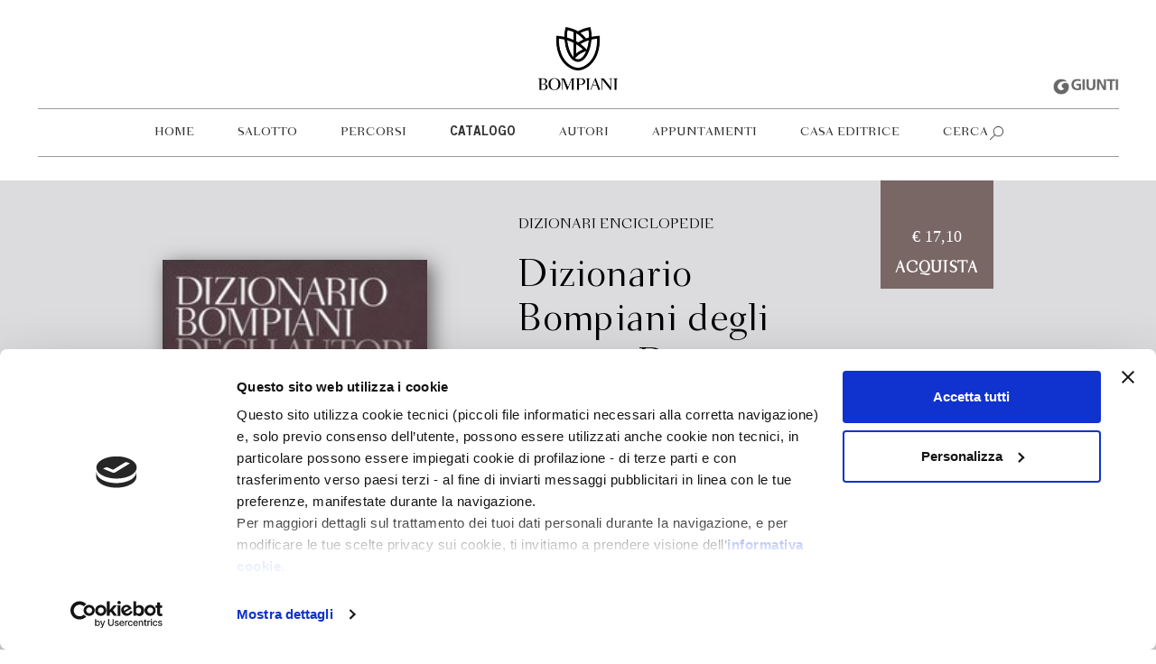

--- FILE ---
content_type: text/html; charset=UTF-8
request_url: https://www.bompiani.it/catalogo/dizionario-bompiani-degli-autori-di-tutti-i-tempi-e-di-tutte-le-letterature-9788845255816
body_size: 4292
content:
<!DOCTYPE html>
<html lang="it">
    <head>
        <!-- CookieBot -->
        <script data-cookieconsent="ignore">
            window.dataLayer = window.dataLayer || [];
            function gtag() {
            dataLayer.push(arguments);
            }
            gtag("consent", "default", {
            ad_storage: "denied",
            analytics_storage: "denied",
            functionality_storage: "denied",
            personalization_storage: "denied",
            security_storage: "granted",
            wait_for_update: 2000,
            });
            gtag("set", "ads_data_redaction", true);
        </script>
        <script id="Cookiebot" src="https://consent.cookiebot.com/uc.js"; data-cbid="f4fe3e0d-d060-434e-a3fd-0ea30413e9e2" data-blockingmode="auto" type="text/javascript"></script>
        <!-- Google Tag Manager -->
        <script data-cookieconsent="ignore">
            (function(w,d,s,l,i){w[l]=w[l]||[];w[l].push({'gtm.start':
            new Date().getTime(),event:'gtm.js'});var f=d.getElementsByTagName(s)[0],
            j=d.createElement(s),dl=l!='dataLayer'?'&l='+l:'';j.async=true;j.src=
            'https://www.googletagmanager.com/gtm.js?id='+i+dl;f.parentNode.insertBefore(j,f);
            })(window,document,'script','dataLayer','GTM-NQRF2KF');
        </script>
        <!-- End Google Tag Manager -->
        
        <meta charset="utf-8">
        <meta http-equiv="X-UA-Compatible" content="IE=edge">
        <meta name="viewport" content="width=device-width, initial-scale=1">
        
                    <title>Dizionario Bompiani degli autori. Di tutti i tempi e di tutte le letterature - Bompiani</title> 
                <meta name="description"	content="Il sito ufficiale della casa editrice Bompiani: le novità in uscita, il catalogo, approfondimenti e appuntamenti con gli autori.">
		<meta name="keywords"	content="Bompiani,Libri"> 
        <meta name="facebook-domain-verification" content="b4h5vs9t99014oe5c39pjmlikm6c5t" />

        
                    <meta name="mnwebtags" content="bomp250,gw260" />
        
        <link rel="shortcut icon" href="/favicon_bompiani.ico" type="image/x-icon">

        
		<meta property="og:type"			content="website">
		<meta property="og:site_name"		content="Bompiani Editore">
		<meta property="og:url" 			content="http://www.bompiani.it/catalogo/dizionario-bompiani-degli-autori-di-tutti-i-tempi-e-di-tutte-le-letterature-9788845255816">
		<meta property="og:title"			content="Dizionario Bompiani degli autori. Di tutti i tempi e di tutte le letterature - Bompiani">
		<meta property="og:description"		content="Il sito ufficiale della casa editrice Bompiani: le novità in uscita, il catalogo, approfondimenti e appuntamenti con gli autori.">
        		<meta property="og:image"			content="https://dbtitoli.giunti.it/api/media/image/getImage?cm=B07551&amp;size=medium&amp;type=P">        
        
        
        <link rel="stylesheet" href="/assets/bompiani/css/bootstrap.css">
        <link rel="stylesheet" href="/assets/bompiani/css/style.css">

        <!-- TradeDoubler site verification 3151347 -->
    </head>
    <body>

        
                    <div class="logoGiuntiCont mobile">
    <a href="http://www.giunti.it/" title="Giunti Editore" target="_blank">
        <img src="/img/bompiani/logo_giunti_gray.png" alt="Giunti Editore" class="logoGiunti">
    </a>
</div>

<div class="fixedMenuClearfix"></div>

<div class="container-fluid headerLogo sticky">
    <div class="container-semi-fluid logoCont  borderEffect ">
        <div class="container">
            <div class="logo">
                <a href="/">
                    <img src="/img/bompiani/logo.png" alt="Bompiani Editore" class="bigLogo">
                    <img src="/img/bompiani/logo_square.png" alt="Bompiani Editore" class="smallLogo">
                </a>
            </div>

            <div class="mobileToggle">
                <span class="line"></span>
                <span class="line"></span>
                <span class="line"></span>
            </div>
        </div>
        <div class="logoGiuntiCont desktop">
            <a href="http://www.giunti.it/" title="Giunti Editore" target="_blank">
                <img src="/img/bompiani/logo_giunti_gray.png" alt="Giunti Editore" class="logoGiunti">
            </a>
        </div>
    </div>
</div>

<div class="container-fluid navCount">
    <div class="container-semi-fluid">
        <div class="container">
            <nav class="navbar headerMenu">
                <ul class="nav navbar-nav">
                    
                                                                                                                                            <li>
                                                                    <a href="/" title="Home">Home</a>
                                </li>
                                                                                                                                                    <li>
                                                                    <a href="/salotto" title="Salotto">Salotto</a>
                                </li>
                                                                                                                                                    <li>
                                                                    <a href="/percorsi" title="Percorsi">Percorsi</a>
                                </li>
                                                                                                                <li class="fatherElement">
                                    <a href="#" title="Catalogo">Catalogo</a>
                                    
                                    <ul class="dropdown">
                                                                                                                                    <li class="active">
                                                                                            <a href="/catalogo" title="Tutti i libri">Tutti i libri</a></li>
                                            </li>
                                                                                                                                    <li>
                                                                                            <a href="/temi" title="Temi">Temi</a></li>
                                            </li>
                                                                                                                                    <li>
                                                                                            <a href="/collane" title="Collane">Collane</a></li>
                                            </li>
                                                                            </ul>
                                    
                                </li>
                                                                                                                                                    <li>
                                                                    <a href="/autori" title="Autori">Autori</a>
                                </li>
                                                                                                                                                    <li>
                                                                    <a href="/appuntamenti" title="Appuntamenti">Appuntamenti</a>
                                </li>
                                                                                                                <li class="fatherElement">
                                    <a href="#" title="Casa editrice">Casa editrice</a>
                                    
                                    <ul class="dropdown">
                                                                                                                                    <li>
                                                                                            <a href="/storia-casa-editrice" title="Dal 1929: la storia">Dal 1929: la storia</a></li>
                                            </li>
                                                                                                                                    <li>
                                                                                            <a href="/il-gruppo-giunti" title="Il gruppo giunti">Il gruppo giunti</a></li>
                                            </li>
                                                                                                                                    <li>
                                                                                            <a href="/foreign-rights" title="Foreign Rights">Foreign Rights</a></li>
                                            </li>
                                                                                                                                    <li>
                                                                                            <a href="/contatti" title="Contatti">Contatti</a></li>
                                            </li>
                                                                                                                                    <li>
                                                                                            <a href="/newsletter" title="Newsletter">Newsletter</a></li>
                                            </li>
                                                                            </ul>
                                    
                                </li>
                                                                                            

                                        <li class="searchGlobalToggleOpen">
                        <a href="#" title="Cerca">Cerca</a></li>
                    </li>
                </ul>
            </nav>
        </div>
    </div>
</div>

<div class="searchGlobalOverlay"></div>
<div class="searchGlobalCont">
    <div class="container">
        
        <form method="GET" action="https://www.bompiani.it/search" accept-charset="UTF-8" class="form-horizontal" id="globalSearchForm">
            <div class="globalSearchSubmit"></div>
            <div class="searchGlobal">
                <div class="globalSearchInput">
                    <input placeholder="Cerca nel sito" minlength="4" name="q" type="text">
                </div>
            </div>
        </form>
        
        <div class="searchGlobalToggleClose"></div>
    </div>
</div>

<div class="clearfix headerMenu  smaller "></div>
                

        
            <div class="bookDetail" itemscope itemtype="http://schema.org/Book">
        
        <div class="container-fluid">
            <div class="container">

                <div class="row">
                    <div class="col-md-12">
                        <div class="col-md-4 col-sm-12 leftColumn">
                            <div class="row">
                                                                     <div class="col-sm-8 col-xs-8 hidden-md hidden-lg">
                                        <h3 itemprop="genre">Saggi</h3>
                                    </div>
                                
                                <div class="col-md-12 col-sm-4 col-xs-4">
                                    <h1>  &nbsp;  </h1>
                                </div>
                            </div>

                            <div class="col-md-12 col-md-offset-0 col-sm-6 col-sm-offset-3 col-xs-8 col-xs-offset-2">
                                <div class="row">
                                    <div class="coverCarosel">
                                                                                    <div><img src="https://dbtitoli.giunti.it/api/media/image/getImage?cm=B07551&amp;type=P" alt="Dizionario Bompiani degli autori. Di tutti i tempi e di tutte le letterature" class="img-responsive" width="100%" itemprop="image"></div>
                                                                                    <div><img src="/img/bompiani/book_placeholder.jpeg" alt="Dizionario Bompiani degli autori. Di tutti i tempi e di tutte le letterature" class="img-responsive" width="100%" itemprop="image"></div>
                                                                            </div>

                                    <div class="clearfix"></div>

                                                                    </div>
                            </div>

                            <div class="clearfix hidden-md hidden-lg"></div>

                                                    </div>

                        <div class="col-md-offset-1 col-md-5 col-sm-12 centerColumn">
                                                            <h3 class="hidden-sm hidden-xs" itemprop="bookEdition">
                                    <a href="https://www.bompiani.it/collane/dizionari_enciclopedie-36">DIZIONARI ENCICLOPEDIE<a/>
                                </h3>
                                                        <h1 itemprop="name">Dizionario Bompiani degli autori. Di tutti i tempi e di tutte le letterature</h1>
                            
                            <p class="hidden-sm hidden-xs" itemprop="description">
                                E' questo il secondo volume del "Dizionario Bompiani degli autori": un ampio repertorio delle biografie e dei profili critici degli autori che hanno dato vita alla storia delle letterature mondiali di tutti i tempi. L'opera contiene più di 10.000 lemmi, redatti da specialisti di ogni ambito di studio: dalla letteratura greca antica alla letteratura americana contemporanea, dalla filosofia alla matematica, dalla storia dell'arte all'economia. Ideato da Valentino Bompiani negli anni Cinquanta, il Dizionario è stato ampiamente aggiornato e integrato.
                            </p>
                        </div>

                        <div class="row hidden-md hidden-lg">
                            <a href="https://b37phxx2rfd34rpb43u4s4ty6q0aozcf.lambda-url.eu-central-1.on.aws?cm=B07551" target="_blank">
                                <div class="priceCatalog">
                                    
                                    <p style="font-family: 'TG'; margin-bottom: 10px; margin-top: 10px;">€ 17,10</p>
                                    <p style="font-family: 'BomfieldNewLight'; font-weight: bold;">acquista</p>
                                </div>
                            </a>
                        </div>

                        
                        <div class="mobileDescrtiption hidden-md hidden-lg">
                            <p itemprop="description">E' questo il secondo volume del "Dizionario Bompiani degli autori": un ampio repertorio delle biografie e dei profili critici degli autori che hanno dato vita alla storia delle letterature mondiali di tutti i tempi. L'opera contiene più di 10.000 lemmi, redatti da specialisti di ogni ambito di studio: dalla letteratura greca antica alla letteratura americana contemporanea, dalla filosofia alla matematica, dalla storia dell'arte all'economia. Ideato da Valentino Bompiani negli anni Cinquanta, il Dizionario è stato ampiamente aggiornato e integrato.</p>
                        </div>
                        <p class="openMobileDescrtiption hidden-md hidden-lg">
                            Leggi di più
                        </p>

                        <div class="col-md-2 col-sm-12 hidden-sm hidden-xs">

                            <a href="https://b37phxx2rfd34rpb43u4s4ty6q0aozcf.lambda-url.eu-central-1.on.aws?cm=B07551" target="_blank">
                                <div class="priceCatalog" style="padding-top: 40px;">
                                    
                                    <p style="font-family: 'TG'; margin-bottom: 10px; margin-top: 10px;">€ 17,10</p>
                                    <p style="font-family: 'BomfieldNewLight'; font-weight: bold;">acquista</p>
                                </div>
                            </a>
                        </div>
                    </div>
                </div>

                <div class="infoBox hidden-sm hidden-xs">
                    <div class="col-md-4 negativeMargin">
                        <div class="col-md-4 left">
                                                            Formato<br>
                                                        Legatura<br>
                            Pagine<br>
                        </div>
                        <div class="col-md-8 right">
                                                            153.0 x 220.0<br>
                                                        <span itemprop="bookFormat"></span></span><br>
                            <span itemprop="numberOfPages"></span><br>
                        </div>
                    </div>

                    <div class="col-md-4">
                        <div class="col-md-5 left">
                            In libreria da<br>
                            <br>
                            <!-- Audiolibro --> <br>
                        </div>
                        <div class="col-md-7 right">
                            <span itemprop="dateCreated">Aprile 2006</span><br>
                            <br>
                            <!-- Non disponibile --> <br>
                        </div>
                    </div>
                    <div class="col-md-4">
                        <div class="col-md-4 left">
                            Isbn<br>
                                                    </div>
                        <div class="col-md-7 right">
                            <span itemprop="isbn">9788845255816</span><br>
                                                    </div>
                                                    <div class="col-md-3 right download  hidden-sm hidden-xs">
                                <a href="https://www.bompiani.it/cover/B07551">
                                    <img src="/img/bompiani/download.png" alt="download" width="30">
                                    cover
                                </a>
                            </div>
                                            </div>
                </div>

                <div class="infoBox hidden-md hidden-lg">
                    <table style="width:100%">
                        <tr>
                            <th>Formato</th>
                            <td>153.0 x 220.0</td>
                        </tr>
                         <tr>
                            <th>Legatura</th>
                            <td itemprop="bookFormat"></td>
                        </tr>
                         <tr>
                            <th>Pagine</th>
                            <td itemprop="numberOfPages"></td>
                        </tr>
                         <tr>
                            <th>In libreria da</th>
                            <td itemprop="dateCreated">Aprile 2006</td>
                        </tr>
                                                
                        <tr>
                            <th>Isbn</th>
                            <td itemprop="isbn">9788845255816</td>
                        </tr>
                                            </table>
                </div>

                            </div>
        </div>
        

                            
        
        
        

        
            
        
        
        
    </div>
        

        
        <div class="socialMobile col-xs-12 hidden-md hidden-lg">
    <div class="socialIcons">
        <a href="https://www.facebook.com/LibriBompiani/" target="_blank">
            <i class="fa fa-facebook-square" aria-hidden="true"></i>
        </a>
        <a href="https://www.instagram.com/libribompiani/" target="_blank">
            <i class="fa fa-instagram" aria-hidden="true"></i>
        </a>
        <a href="https://twitter.com/libribompiani" target="_blank">
            <i class="fa fa-twitter-square" aria-hidden="true"></i>
        </a>
    </div>
</div> 

<div class="container-fluid footerCount">
    <footer class="container">
        <div class="col-md-3">
            <p>
                Bompiani è un marchio <br>
                Giunti Editore<br>
                <br><br> 
                
                
                <span>Sede operativa</span><br>
                Via Bolognese 165,<br>
                50139 Firenze
                <br><br>

                <span>Sede legale</span><br>
                Via G.B.Pirelli 30,<br>
                20124 Milano
                <br><br>
            </p>
        </div>

        <div class="col-md-4">
            <p>
                <span>
                    <i class="fa fa-copyright" aria-hidden="true"></i>
                    2026 Giunti Editore
                    <br><br>
                    
                    
                    <br>
                    P.Iva 03314600481 
                    <br>
                    Codice fiscale 8009810484
                    <br>
                    Numero d'iscrizione al Registro Imprese di Milano
                    REA 1327444
                    
                    <br class="hidden-xs hidden-sm"><br class="hidden-xs hidden-sm">
                    
                    <a href="/privacy" target="_blank">
                        Informativa sulla privacy
                    </a>
                    <br>
                    <a href="/cookie-policy" target="_blank">
                        Cookie Policy
                    </a>
                    <br>
                    <a href="/contatti" target="_blank">
                        Contatti
                    </a>
                    <br>
                    <a href="/regolamenti-e-concorsi" target="_blank">
                        Regolamenti e concorsi
                    </a>
                </span>
            </p>
        </div>
        
        <div class="col-md-3  col-md-offset-2 hidden-sm hidden-xs">
            <div class="socialIcons">
                <a href="https://www.facebook.com/LibriBompiani/" target="_blank">
                    <i class="fa fa-facebook-square" aria-hidden="true"></i>
                </a>
                <a href="https://www.instagram.com/libribompiani/" target="_blank">
                    <i class="fa fa-instagram" aria-hidden="true"></i>
                </a>
                <a href="https://twitter.com/libribompiani" target="_blank">
                    <i class="fa fa-twitter-square" aria-hidden="true"></i>
                </a>
            </div>
        </div>
        
    </footer>
</div>
        

        
                

        
        <script src="/assets/bompiani/js/scripts.js"  data-cookieconsent="ignore"></script>

        <!-- Google Tag Manager (noscript) -->
        <noscript><iframe src="https://www.googletagmanager.com/ns.html?id=GTM-NQRF2KF"
        height="0" width="0" style="display:none;visibility:hidden"></iframe></noscript>
        <!-- End Google Tag Manager (noscript) -->

    </body>
</html>
